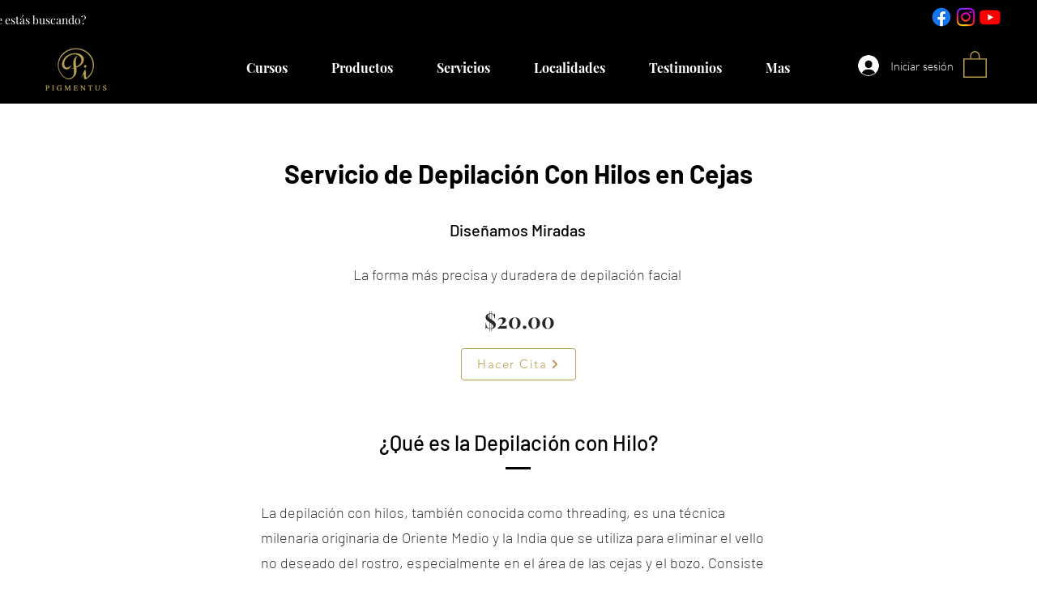

--- FILE ---
content_type: text/html; charset=utf-8
request_url: https://www.google.com/recaptcha/api2/aframe
body_size: 138
content:
<!DOCTYPE HTML><html><head><meta http-equiv="content-type" content="text/html; charset=UTF-8"></head><body><script nonce="B0YemVpQyj-bLLmFA_e0vw">/** Anti-fraud and anti-abuse applications only. See google.com/recaptcha */ try{var clients={'sodar':'https://pagead2.googlesyndication.com/pagead/sodar?'};window.addEventListener("message",function(a){try{if(a.source===window.parent){var b=JSON.parse(a.data);var c=clients[b['id']];if(c){var d=document.createElement('img');d.src=c+b['params']+'&rc='+(localStorage.getItem("rc::a")?sessionStorage.getItem("rc::b"):"");window.document.body.appendChild(d);sessionStorage.setItem("rc::e",parseInt(sessionStorage.getItem("rc::e")||0)+1);localStorage.setItem("rc::h",'1769859773200');}}}catch(b){}});window.parent.postMessage("_grecaptcha_ready", "*");}catch(b){}</script></body></html>